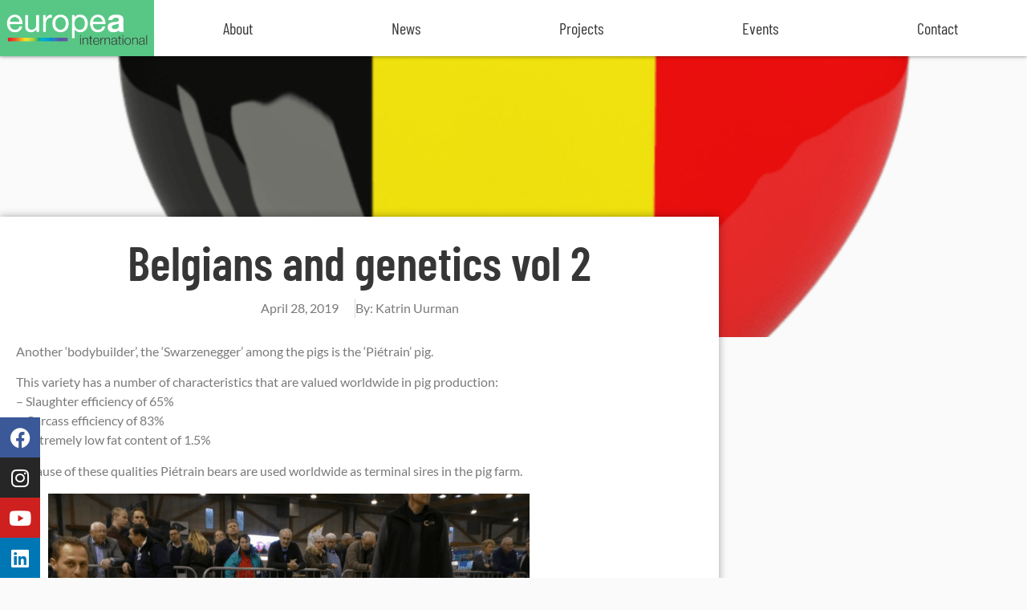

--- FILE ---
content_type: text/html; charset=UTF-8
request_url: https://europea.org/belgians-and-genetics-vol-2/
body_size: 13693
content:
<!doctype html>
<html lang="en-US">
<head>
	<meta charset="UTF-8">
	<meta name="viewport" content="width=device-width, initial-scale=1">
	<link rel="profile" href="https://gmpg.org/xfn/11">
	<link rel="dns-prefetch" href="//cdn.hu-manity.co" />
		<!-- Cookie Compliance -->
		<script type="text/javascript">var huOptions = {"appID":"europeaorg-2667721","currentLanguage":"en","blocking":false,"globalCookie":false,"isAdmin":false,"privacyConsent":true,"forms":[]};</script>
		<script type="text/javascript" src="https://cdn.hu-manity.co/hu-banner.min.js"></script><title>Belgians and genetics vol 2 &#8211; EUROPEA</title>
<meta name='robots' content='max-image-preview:large, max-snippet:-1, max-video-preview:-1' />
<link rel="canonical" href="https://europea.org/belgians-and-genetics-vol-2/">
<meta name="description" content="Another &#039;bodybuilder&#039;, the &#039;Swarzenegger&#039; among the pigs is the &#039;Piétrain&#039; pig. This variety has a number of characteristics that are valued worldwide in pig pr">
<meta property="og:title" content="Belgians and genetics vol 2 &#8211; EUROPEA">
<meta property="og:type" content="article">
<meta property="og:image" content="https://europea.org/wp-content/uploads/2018/11/belgium_heart_icon_640.png">
<meta property="og:image:width" content="640">
<meta property="og:image:height" content="480">
<meta property="og:image:alt" content="belgium_heart_icon_640">
<meta property="og:description" content="Another &#039;bodybuilder&#039;, the &#039;Swarzenegger&#039; among the pigs is the &#039;Piétrain&#039; pig. This variety has a number of characteristics that are valued worldwide in pig pr">
<meta property="og:url" content="https://europea.org/belgians-and-genetics-vol-2/">
<meta property="og:locale" content="en_US">
<meta property="og:site_name" content="EUROPEA">
<meta property="article:published_time" content="2019-04-28T15:59:26+02:00">
<meta property="article:modified_time" content="2019-04-29T10:41:14+02:00">
<meta property="og:updated_time" content="2019-04-29T10:41:14+02:00">
<meta property="article:section" content="Month of a Member State">
<meta property="article:tag" content="Belgium">
<meta name="twitter:card" content="summary_large_image">
<meta name="twitter:image" content="https://europea.org/wp-content/uploads/2018/11/belgium_heart_icon_640.png">
<link rel='dns-prefetch' href='//www.googletagmanager.com' />
<link rel="alternate" type="application/rss+xml" title="EUROPEA &raquo; Feed" href="https://europea.org/feed/" />
<link rel="alternate" type="application/rss+xml" title="EUROPEA &raquo; Comments Feed" href="https://europea.org/comments/feed/" />
<link rel="alternate" type="text/calendar" title="EUROPEA &raquo; iCal Feed" href="https://europea.org/eventscalendar/?ical=1" />
<link rel="alternate" type="application/rss+xml" title="EUROPEA &raquo; Belgians and genetics vol 2 Comments Feed" href="https://europea.org/belgians-and-genetics-vol-2/feed/" />
<link rel="alternate" title="oEmbed (JSON)" type="application/json+oembed" href="https://europea.org/wp-json/oembed/1.0/embed?url=https%3A%2F%2Feuropea.org%2Fbelgians-and-genetics-vol-2%2F" />
<link rel="alternate" title="oEmbed (XML)" type="text/xml+oembed" href="https://europea.org/wp-json/oembed/1.0/embed?url=https%3A%2F%2Feuropea.org%2Fbelgians-and-genetics-vol-2%2F&#038;format=xml" />
<style id='wp-img-auto-sizes-contain-inline-css'>
img:is([sizes=auto i],[sizes^="auto," i]){contain-intrinsic-size:3000px 1500px}
/*# sourceURL=wp-img-auto-sizes-contain-inline-css */
</style>
<style id='wp-emoji-styles-inline-css'>

	img.wp-smiley, img.emoji {
		display: inline !important;
		border: none !important;
		box-shadow: none !important;
		height: 1em !important;
		width: 1em !important;
		margin: 0 0.07em !important;
		vertical-align: -0.1em !important;
		background: none !important;
		padding: 0 !important;
	}
/*# sourceURL=wp-emoji-styles-inline-css */
</style>
<link rel='stylesheet' id='wp-block-library-css' href='https://europea.org/wp-includes/css/dist/block-library/style.min.css?ver=6.9' media='all' />
<style id='classic-theme-styles-inline-css'>
/*! This file is auto-generated */
.wp-block-button__link{color:#fff;background-color:#32373c;border-radius:9999px;box-shadow:none;text-decoration:none;padding:calc(.667em + 2px) calc(1.333em + 2px);font-size:1.125em}.wp-block-file__button{background:#32373c;color:#fff;text-decoration:none}
/*# sourceURL=/wp-includes/css/classic-themes.min.css */
</style>
<style id='filebird-block-filebird-gallery-style-inline-css'>
ul.filebird-block-filebird-gallery{margin:auto!important;padding:0!important;width:100%}ul.filebird-block-filebird-gallery.layout-grid{display:grid;grid-gap:20px;align-items:stretch;grid-template-columns:repeat(var(--columns),1fr);justify-items:stretch}ul.filebird-block-filebird-gallery.layout-grid li img{border:1px solid #ccc;box-shadow:2px 2px 6px 0 rgba(0,0,0,.3);height:100%;max-width:100%;-o-object-fit:cover;object-fit:cover;width:100%}ul.filebird-block-filebird-gallery.layout-masonry{-moz-column-count:var(--columns);-moz-column-gap:var(--space);column-gap:var(--space);-moz-column-width:var(--min-width);columns:var(--min-width) var(--columns);display:block;overflow:auto}ul.filebird-block-filebird-gallery.layout-masonry li{margin-bottom:var(--space)}ul.filebird-block-filebird-gallery li{list-style:none}ul.filebird-block-filebird-gallery li figure{height:100%;margin:0;padding:0;position:relative;width:100%}ul.filebird-block-filebird-gallery li figure figcaption{background:linear-gradient(0deg,rgba(0,0,0,.7),rgba(0,0,0,.3) 70%,transparent);bottom:0;box-sizing:border-box;color:#fff;font-size:.8em;margin:0;max-height:100%;overflow:auto;padding:3em .77em .7em;position:absolute;text-align:center;width:100%;z-index:2}ul.filebird-block-filebird-gallery li figure figcaption a{color:inherit}

/*# sourceURL=https://europea.org/wp-content/plugins/filebird/blocks/filebird-gallery/build/style-index.css */
</style>
<style id='global-styles-inline-css'>
:root{--wp--preset--aspect-ratio--square: 1;--wp--preset--aspect-ratio--4-3: 4/3;--wp--preset--aspect-ratio--3-4: 3/4;--wp--preset--aspect-ratio--3-2: 3/2;--wp--preset--aspect-ratio--2-3: 2/3;--wp--preset--aspect-ratio--16-9: 16/9;--wp--preset--aspect-ratio--9-16: 9/16;--wp--preset--color--black: #000000;--wp--preset--color--cyan-bluish-gray: #abb8c3;--wp--preset--color--white: #ffffff;--wp--preset--color--pale-pink: #f78da7;--wp--preset--color--vivid-red: #cf2e2e;--wp--preset--color--luminous-vivid-orange: #ff6900;--wp--preset--color--luminous-vivid-amber: #fcb900;--wp--preset--color--light-green-cyan: #7bdcb5;--wp--preset--color--vivid-green-cyan: #00d084;--wp--preset--color--pale-cyan-blue: #8ed1fc;--wp--preset--color--vivid-cyan-blue: #0693e3;--wp--preset--color--vivid-purple: #9b51e0;--wp--preset--gradient--vivid-cyan-blue-to-vivid-purple: linear-gradient(135deg,rgb(6,147,227) 0%,rgb(155,81,224) 100%);--wp--preset--gradient--light-green-cyan-to-vivid-green-cyan: linear-gradient(135deg,rgb(122,220,180) 0%,rgb(0,208,130) 100%);--wp--preset--gradient--luminous-vivid-amber-to-luminous-vivid-orange: linear-gradient(135deg,rgb(252,185,0) 0%,rgb(255,105,0) 100%);--wp--preset--gradient--luminous-vivid-orange-to-vivid-red: linear-gradient(135deg,rgb(255,105,0) 0%,rgb(207,46,46) 100%);--wp--preset--gradient--very-light-gray-to-cyan-bluish-gray: linear-gradient(135deg,rgb(238,238,238) 0%,rgb(169,184,195) 100%);--wp--preset--gradient--cool-to-warm-spectrum: linear-gradient(135deg,rgb(74,234,220) 0%,rgb(151,120,209) 20%,rgb(207,42,186) 40%,rgb(238,44,130) 60%,rgb(251,105,98) 80%,rgb(254,248,76) 100%);--wp--preset--gradient--blush-light-purple: linear-gradient(135deg,rgb(255,206,236) 0%,rgb(152,150,240) 100%);--wp--preset--gradient--blush-bordeaux: linear-gradient(135deg,rgb(254,205,165) 0%,rgb(254,45,45) 50%,rgb(107,0,62) 100%);--wp--preset--gradient--luminous-dusk: linear-gradient(135deg,rgb(255,203,112) 0%,rgb(199,81,192) 50%,rgb(65,88,208) 100%);--wp--preset--gradient--pale-ocean: linear-gradient(135deg,rgb(255,245,203) 0%,rgb(182,227,212) 50%,rgb(51,167,181) 100%);--wp--preset--gradient--electric-grass: linear-gradient(135deg,rgb(202,248,128) 0%,rgb(113,206,126) 100%);--wp--preset--gradient--midnight: linear-gradient(135deg,rgb(2,3,129) 0%,rgb(40,116,252) 100%);--wp--preset--font-size--small: 13px;--wp--preset--font-size--medium: 20px;--wp--preset--font-size--large: 36px;--wp--preset--font-size--x-large: 42px;--wp--preset--spacing--20: 0.44rem;--wp--preset--spacing--30: 0.67rem;--wp--preset--spacing--40: 1rem;--wp--preset--spacing--50: 1.5rem;--wp--preset--spacing--60: 2.25rem;--wp--preset--spacing--70: 3.38rem;--wp--preset--spacing--80: 5.06rem;--wp--preset--shadow--natural: 6px 6px 9px rgba(0, 0, 0, 0.2);--wp--preset--shadow--deep: 12px 12px 50px rgba(0, 0, 0, 0.4);--wp--preset--shadow--sharp: 6px 6px 0px rgba(0, 0, 0, 0.2);--wp--preset--shadow--outlined: 6px 6px 0px -3px rgb(255, 255, 255), 6px 6px rgb(0, 0, 0);--wp--preset--shadow--crisp: 6px 6px 0px rgb(0, 0, 0);}:where(.is-layout-flex){gap: 0.5em;}:where(.is-layout-grid){gap: 0.5em;}body .is-layout-flex{display: flex;}.is-layout-flex{flex-wrap: wrap;align-items: center;}.is-layout-flex > :is(*, div){margin: 0;}body .is-layout-grid{display: grid;}.is-layout-grid > :is(*, div){margin: 0;}:where(.wp-block-columns.is-layout-flex){gap: 2em;}:where(.wp-block-columns.is-layout-grid){gap: 2em;}:where(.wp-block-post-template.is-layout-flex){gap: 1.25em;}:where(.wp-block-post-template.is-layout-grid){gap: 1.25em;}.has-black-color{color: var(--wp--preset--color--black) !important;}.has-cyan-bluish-gray-color{color: var(--wp--preset--color--cyan-bluish-gray) !important;}.has-white-color{color: var(--wp--preset--color--white) !important;}.has-pale-pink-color{color: var(--wp--preset--color--pale-pink) !important;}.has-vivid-red-color{color: var(--wp--preset--color--vivid-red) !important;}.has-luminous-vivid-orange-color{color: var(--wp--preset--color--luminous-vivid-orange) !important;}.has-luminous-vivid-amber-color{color: var(--wp--preset--color--luminous-vivid-amber) !important;}.has-light-green-cyan-color{color: var(--wp--preset--color--light-green-cyan) !important;}.has-vivid-green-cyan-color{color: var(--wp--preset--color--vivid-green-cyan) !important;}.has-pale-cyan-blue-color{color: var(--wp--preset--color--pale-cyan-blue) !important;}.has-vivid-cyan-blue-color{color: var(--wp--preset--color--vivid-cyan-blue) !important;}.has-vivid-purple-color{color: var(--wp--preset--color--vivid-purple) !important;}.has-black-background-color{background-color: var(--wp--preset--color--black) !important;}.has-cyan-bluish-gray-background-color{background-color: var(--wp--preset--color--cyan-bluish-gray) !important;}.has-white-background-color{background-color: var(--wp--preset--color--white) !important;}.has-pale-pink-background-color{background-color: var(--wp--preset--color--pale-pink) !important;}.has-vivid-red-background-color{background-color: var(--wp--preset--color--vivid-red) !important;}.has-luminous-vivid-orange-background-color{background-color: var(--wp--preset--color--luminous-vivid-orange) !important;}.has-luminous-vivid-amber-background-color{background-color: var(--wp--preset--color--luminous-vivid-amber) !important;}.has-light-green-cyan-background-color{background-color: var(--wp--preset--color--light-green-cyan) !important;}.has-vivid-green-cyan-background-color{background-color: var(--wp--preset--color--vivid-green-cyan) !important;}.has-pale-cyan-blue-background-color{background-color: var(--wp--preset--color--pale-cyan-blue) !important;}.has-vivid-cyan-blue-background-color{background-color: var(--wp--preset--color--vivid-cyan-blue) !important;}.has-vivid-purple-background-color{background-color: var(--wp--preset--color--vivid-purple) !important;}.has-black-border-color{border-color: var(--wp--preset--color--black) !important;}.has-cyan-bluish-gray-border-color{border-color: var(--wp--preset--color--cyan-bluish-gray) !important;}.has-white-border-color{border-color: var(--wp--preset--color--white) !important;}.has-pale-pink-border-color{border-color: var(--wp--preset--color--pale-pink) !important;}.has-vivid-red-border-color{border-color: var(--wp--preset--color--vivid-red) !important;}.has-luminous-vivid-orange-border-color{border-color: var(--wp--preset--color--luminous-vivid-orange) !important;}.has-luminous-vivid-amber-border-color{border-color: var(--wp--preset--color--luminous-vivid-amber) !important;}.has-light-green-cyan-border-color{border-color: var(--wp--preset--color--light-green-cyan) !important;}.has-vivid-green-cyan-border-color{border-color: var(--wp--preset--color--vivid-green-cyan) !important;}.has-pale-cyan-blue-border-color{border-color: var(--wp--preset--color--pale-cyan-blue) !important;}.has-vivid-cyan-blue-border-color{border-color: var(--wp--preset--color--vivid-cyan-blue) !important;}.has-vivid-purple-border-color{border-color: var(--wp--preset--color--vivid-purple) !important;}.has-vivid-cyan-blue-to-vivid-purple-gradient-background{background: var(--wp--preset--gradient--vivid-cyan-blue-to-vivid-purple) !important;}.has-light-green-cyan-to-vivid-green-cyan-gradient-background{background: var(--wp--preset--gradient--light-green-cyan-to-vivid-green-cyan) !important;}.has-luminous-vivid-amber-to-luminous-vivid-orange-gradient-background{background: var(--wp--preset--gradient--luminous-vivid-amber-to-luminous-vivid-orange) !important;}.has-luminous-vivid-orange-to-vivid-red-gradient-background{background: var(--wp--preset--gradient--luminous-vivid-orange-to-vivid-red) !important;}.has-very-light-gray-to-cyan-bluish-gray-gradient-background{background: var(--wp--preset--gradient--very-light-gray-to-cyan-bluish-gray) !important;}.has-cool-to-warm-spectrum-gradient-background{background: var(--wp--preset--gradient--cool-to-warm-spectrum) !important;}.has-blush-light-purple-gradient-background{background: var(--wp--preset--gradient--blush-light-purple) !important;}.has-blush-bordeaux-gradient-background{background: var(--wp--preset--gradient--blush-bordeaux) !important;}.has-luminous-dusk-gradient-background{background: var(--wp--preset--gradient--luminous-dusk) !important;}.has-pale-ocean-gradient-background{background: var(--wp--preset--gradient--pale-ocean) !important;}.has-electric-grass-gradient-background{background: var(--wp--preset--gradient--electric-grass) !important;}.has-midnight-gradient-background{background: var(--wp--preset--gradient--midnight) !important;}.has-small-font-size{font-size: var(--wp--preset--font-size--small) !important;}.has-medium-font-size{font-size: var(--wp--preset--font-size--medium) !important;}.has-large-font-size{font-size: var(--wp--preset--font-size--large) !important;}.has-x-large-font-size{font-size: var(--wp--preset--font-size--x-large) !important;}
:where(.wp-block-post-template.is-layout-flex){gap: 1.25em;}:where(.wp-block-post-template.is-layout-grid){gap: 1.25em;}
:where(.wp-block-term-template.is-layout-flex){gap: 1.25em;}:where(.wp-block-term-template.is-layout-grid){gap: 1.25em;}
:where(.wp-block-columns.is-layout-flex){gap: 2em;}:where(.wp-block-columns.is-layout-grid){gap: 2em;}
:root :where(.wp-block-pullquote){font-size: 1.5em;line-height: 1.6;}
/*# sourceURL=global-styles-inline-css */
</style>
<link rel='stylesheet' id='tribe-events-v2-single-skeleton-css' href='https://europea.org/wp-content/plugins/the-events-calendar/build/css/tribe-events-single-skeleton.css?ver=6.15.14' media='all' />
<link rel='stylesheet' id='tribe-events-v2-single-skeleton-full-css' href='https://europea.org/wp-content/plugins/the-events-calendar/build/css/tribe-events-single-full.css?ver=6.15.14' media='all' />
<link rel='stylesheet' id='tec-events-elementor-widgets-base-styles-css' href='https://europea.org/wp-content/plugins/the-events-calendar/build/css/integrations/plugins/elementor/widgets/widget-base.css?ver=6.15.14' media='all' />
<link rel='stylesheet' id='hello-elementor-css' href='https://europea.org/wp-content/themes/hello-elementor/style.min.css?ver=3.0.1' media='all' />
<link rel='stylesheet' id='hello-elementor-theme-style-css' href='https://europea.org/wp-content/themes/hello-elementor/theme.min.css?ver=3.0.1' media='all' />
<link rel='stylesheet' id='hello-elementor-header-footer-css' href='https://europea.org/wp-content/themes/hello-elementor/header-footer.min.css?ver=3.0.1' media='all' />
<link rel='stylesheet' id='elementor-frontend-css' href='https://europea.org/wp-content/plugins/elementor/assets/css/frontend.min.css?ver=3.34.1' media='all' />
<style id='elementor-frontend-inline-css'>
.elementor-13278 .elementor-element.elementor-element-56d4f8a6:not(.elementor-motion-effects-element-type-background), .elementor-13278 .elementor-element.elementor-element-56d4f8a6 > .elementor-motion-effects-container > .elementor-motion-effects-layer{background-image:url("https://europea.org/wp-content/uploads/2022/03/cropped-logo-white-text.png");}
/*# sourceURL=elementor-frontend-inline-css */
</style>
<link rel='stylesheet' id='elementor-post-12513-css' href='https://europea.org/wp-content/uploads/elementor/css/post-12513.css?ver=1768465839' media='all' />
<link rel='stylesheet' id='widget-nav-menu-css' href='https://europea.org/wp-content/plugins/elementor-pro/assets/css/widget-nav-menu.min.css?ver=3.34.0' media='all' />
<link rel='stylesheet' id='e-sticky-css' href='https://europea.org/wp-content/plugins/elementor-pro/assets/css/modules/sticky.min.css?ver=3.34.0' media='all' />
<link rel='stylesheet' id='e-animation-bounceInLeft-css' href='https://europea.org/wp-content/plugins/elementor/assets/lib/animations/styles/bounceInLeft.min.css?ver=3.34.1' media='all' />
<link rel='stylesheet' id='widget-social-icons-css' href='https://europea.org/wp-content/plugins/elementor/assets/css/widget-social-icons.min.css?ver=3.34.1' media='all' />
<link rel='stylesheet' id='e-apple-webkit-css' href='https://europea.org/wp-content/plugins/elementor/assets/css/conditionals/apple-webkit.min.css?ver=3.34.1' media='all' />
<link rel='stylesheet' id='widget-heading-css' href='https://europea.org/wp-content/plugins/elementor/assets/css/widget-heading.min.css?ver=3.34.1' media='all' />
<link rel='stylesheet' id='widget-image-css' href='https://europea.org/wp-content/plugins/elementor/assets/css/widget-image.min.css?ver=3.34.1' media='all' />
<link rel='stylesheet' id='widget-search-form-css' href='https://europea.org/wp-content/plugins/elementor-pro/assets/css/widget-search-form.min.css?ver=3.34.0' media='all' />
<link rel='stylesheet' id='elementor-icons-shared-0-css' href='https://europea.org/wp-content/plugins/elementor/assets/lib/font-awesome/css/fontawesome.min.css?ver=5.15.3' media='all' />
<link rel='stylesheet' id='elementor-icons-fa-solid-css' href='https://europea.org/wp-content/plugins/elementor/assets/lib/font-awesome/css/solid.min.css?ver=5.15.3' media='all' />
<link rel='stylesheet' id='e-animation-fadeInRight-css' href='https://europea.org/wp-content/plugins/elementor/assets/lib/animations/styles/fadeInRight.min.css?ver=3.34.1' media='all' />
<link rel='stylesheet' id='e-popup-css' href='https://europea.org/wp-content/plugins/elementor-pro/assets/css/conditionals/popup.min.css?ver=3.34.0' media='all' />
<link rel='stylesheet' id='elementor-icons-css' href='https://europea.org/wp-content/plugins/elementor/assets/lib/eicons/css/elementor-icons.min.css?ver=5.45.0' media='all' />
<link rel='stylesheet' id='elementor-post-13278-css' href='https://europea.org/wp-content/uploads/elementor/css/post-13278.css?ver=1768465839' media='all' />
<link rel='stylesheet' id='elementor-post-12648-css' href='https://europea.org/wp-content/uploads/elementor/css/post-12648.css?ver=1768465839' media='all' />
<link rel='stylesheet' id='elementor-post-13807-css' href='https://europea.org/wp-content/uploads/elementor/css/post-13807.css?ver=1768465949' media='all' />
<link rel='stylesheet' id='elementor-post-12567-css' href='https://europea.org/wp-content/uploads/elementor/css/post-12567.css?ver=1768465839' media='all' />
<link rel='stylesheet' id='elementor-gf-local-lato-css' href='https://europea.org/wp-content/uploads/elementor/google-fonts/css/lato.css?ver=1742361957' media='all' />
<link rel='stylesheet' id='elementor-gf-local-barlowcondensed-css' href='https://europea.org/wp-content/uploads/elementor/google-fonts/css/barlowcondensed.css?ver=1742361987' media='all' />
<link rel='stylesheet' id='elementor-gf-local-roboto-css' href='https://europea.org/wp-content/uploads/elementor/google-fonts/css/roboto.css?ver=1742362033' media='all' />
<link rel='stylesheet' id='elementor-icons-fa-brands-css' href='https://europea.org/wp-content/plugins/elementor/assets/lib/font-awesome/css/brands.min.css?ver=5.15.3' media='all' />
<script src="https://europea.org/wp-content/plugins/elementor-pro/assets/js/page-transitions.min.js?ver=3.34.0" id="page-transitions-js"></script>
<script src="https://europea.org/wp-includes/js/jquery/jquery.min.js?ver=3.7.1" id="jquery-core-js"></script>
<script src="https://europea.org/wp-includes/js/jquery/jquery-migrate.min.js?ver=3.4.1" id="jquery-migrate-js"></script>

<!-- Google tag (gtag.js) snippet added by Site Kit -->
<!-- Google Analytics snippet added by Site Kit -->
<script src="https://www.googletagmanager.com/gtag/js?id=GT-M63D38R" id="google_gtagjs-js" async></script>
<script id="google_gtagjs-js-after">
window.dataLayer = window.dataLayer || [];function gtag(){dataLayer.push(arguments);}
gtag("set","linker",{"domains":["europea.org"]});
gtag("js", new Date());
gtag("set", "developer_id.dZTNiMT", true);
gtag("config", "GT-M63D38R");
//# sourceURL=google_gtagjs-js-after
</script>
<link rel="https://api.w.org/" href="https://europea.org/wp-json/" /><link rel="alternate" title="JSON" type="application/json" href="https://europea.org/wp-json/wp/v2/posts/7763" /><link rel="EditURI" type="application/rsd+xml" title="RSD" href="https://europea.org/xmlrpc.php?rsd" />
<meta name="generator" content="WordPress 6.9" />
<link rel='shortlink' href='https://europea.org/?p=7763' />
<meta name="generator" content="Site Kit by Google 1.170.0" /><meta name="tec-api-version" content="v1"><meta name="tec-api-origin" content="https://europea.org"><link rel="alternate" href="https://europea.org/wp-json/tribe/events/v1/" /><meta name="generator" content="Elementor 3.34.1; features: additional_custom_breakpoints; settings: css_print_method-external, google_font-enabled, font_display-auto">
			<style>
				.e-con.e-parent:nth-of-type(n+4):not(.e-lazyloaded):not(.e-no-lazyload),
				.e-con.e-parent:nth-of-type(n+4):not(.e-lazyloaded):not(.e-no-lazyload) * {
					background-image: none !important;
				}
				@media screen and (max-height: 1024px) {
					.e-con.e-parent:nth-of-type(n+3):not(.e-lazyloaded):not(.e-no-lazyload),
					.e-con.e-parent:nth-of-type(n+3):not(.e-lazyloaded):not(.e-no-lazyload) * {
						background-image: none !important;
					}
				}
				@media screen and (max-height: 640px) {
					.e-con.e-parent:nth-of-type(n+2):not(.e-lazyloaded):not(.e-no-lazyload),
					.e-con.e-parent:nth-of-type(n+2):not(.e-lazyloaded):not(.e-no-lazyload) * {
						background-image: none !important;
					}
				}
			</style>
			</head>
<body class="wp-singular post-template-default single single-post postid-7763 single-format-standard wp-custom-logo wp-theme-hello-elementor cookies-not-set tribe-no-js elementor-default elementor-kit-12513 elementor-page-13807">

		<e-page-transition preloader-type="animation" preloader-animation-type="bouncing-dots" class="e-page-transition--entering" exclude="^https\:\/\/europea\.org\/wp\-admin\/">
					</e-page-transition>
		
<a class="skip-link screen-reader-text" href="#content">Skip to content</a>

		<header data-elementor-type="header" data-elementor-id="13278" class="elementor elementor-13278 elementor-location-header" data-elementor-post-type="elementor_library">
			<header class="elementor-element elementor-element-62e27109 e-con-full e-flex e-con e-parent" data-id="62e27109" data-element_type="container" data-settings="{&quot;background_background&quot;:&quot;classic&quot;,&quot;sticky_on&quot;:[&quot;desktop&quot;,&quot;tablet&quot;],&quot;sticky&quot;:&quot;top&quot;,&quot;sticky_offset&quot;:0,&quot;sticky_effects_offset&quot;:0,&quot;sticky_anchor_link_offset&quot;:0}">
		<a class="elementor-element elementor-element-56d4f8a6 e-con-full e-flex e-con e-child" data-id="56d4f8a6" data-element_type="container" data-settings="{&quot;background_background&quot;:&quot;classic&quot;}" href="https://europea.org">
				</a>
		<div class="elementor-element elementor-element-7ef32670 e-con-full e-flex e-con e-child" data-id="7ef32670" data-element_type="container">
				<div class="elementor-element elementor-element-2dbc2d15 elementor-nav-menu--stretch elementor-widget__width-inherit elementor-nav-menu__text-align-center elementor-nav-menu__align-justify elementor-hidden-tablet elementor-hidden-mobile elementor-nav-menu--dropdown-tablet elementor-nav-menu--toggle elementor-nav-menu--burger elementor-widget elementor-widget-nav-menu" data-id="2dbc2d15" data-element_type="widget" data-settings="{&quot;full_width&quot;:&quot;stretch&quot;,&quot;layout&quot;:&quot;horizontal&quot;,&quot;submenu_icon&quot;:{&quot;value&quot;:&quot;&lt;i class=\&quot;fas fa-caret-down\&quot; aria-hidden=\&quot;true\&quot;&gt;&lt;\/i&gt;&quot;,&quot;library&quot;:&quot;fa-solid&quot;},&quot;toggle&quot;:&quot;burger&quot;}" data-widget_type="nav-menu.default">
				<div class="elementor-widget-container">
								<nav aria-label="Menu" class="elementor-nav-menu--main elementor-nav-menu__container elementor-nav-menu--layout-horizontal e--pointer-background e--animation-fade">
				<ul id="menu-1-2dbc2d15" class="elementor-nav-menu"><li class="menu-item menu-item-type-post_type menu-item-object-page menu-item-13934"><a href="https://europea.org/about/" class="elementor-item">About</a></li>
<li class="menu-item menu-item-type-post_type menu-item-object-page current_page_parent menu-item-13947"><a href="https://europea.org/news/" class="elementor-item">News</a></li>
<li class="menu-item menu-item-type-post_type menu-item-object-page menu-item-13936"><a href="https://europea.org/projects/" class="elementor-item">Projects</a></li>
<li class="menu-item menu-item-type-post_type menu-item-object-page menu-item-13937"><a href="https://europea.org/events/" class="elementor-item">Events</a></li>
<li class="menu-item menu-item-type-post_type menu-item-object-page menu-item-13950"><a href="https://europea.org/contact/" class="elementor-item">Contact</a></li>
</ul>			</nav>
					<div class="elementor-menu-toggle" role="button" tabindex="0" aria-label="Menu Toggle" aria-expanded="false">
			<i aria-hidden="true" role="presentation" class="elementor-menu-toggle__icon--open eicon-menu-bar"></i><i aria-hidden="true" role="presentation" class="elementor-menu-toggle__icon--close eicon-close"></i>		</div>
					<nav class="elementor-nav-menu--dropdown elementor-nav-menu__container" aria-hidden="true">
				<ul id="menu-2-2dbc2d15" class="elementor-nav-menu"><li class="menu-item menu-item-type-post_type menu-item-object-page menu-item-13934"><a href="https://europea.org/about/" class="elementor-item" tabindex="-1">About</a></li>
<li class="menu-item menu-item-type-post_type menu-item-object-page current_page_parent menu-item-13947"><a href="https://europea.org/news/" class="elementor-item" tabindex="-1">News</a></li>
<li class="menu-item menu-item-type-post_type menu-item-object-page menu-item-13936"><a href="https://europea.org/projects/" class="elementor-item" tabindex="-1">Projects</a></li>
<li class="menu-item menu-item-type-post_type menu-item-object-page menu-item-13937"><a href="https://europea.org/events/" class="elementor-item" tabindex="-1">Events</a></li>
<li class="menu-item menu-item-type-post_type menu-item-object-page menu-item-13950"><a href="https://europea.org/contact/" class="elementor-item" tabindex="-1">Contact</a></li>
</ul>			</nav>
						</div>
				</div>
				<div class="elementor-element elementor-element-e13f0d9 elementor-align-right elementor-hidden-desktop elementor-widget elementor-widget-button" data-id="e13f0d9" data-element_type="widget" data-widget_type="button.default">
				<div class="elementor-widget-container">
									<div class="elementor-button-wrapper">
					<a class="elementor-button elementor-button-link elementor-size-xs" href="#elementor-action%3Aaction%3Dpopup%3Aopen%26settings%3DeyJpZCI6IjEyNTY3IiwidG9nZ2xlIjpmYWxzZX0%3D">
						<span class="elementor-button-content-wrapper">
						<span class="elementor-button-icon">
				<i aria-hidden="true" class="fas fa-bars"></i>			</span>
								</span>
					</a>
				</div>
								</div>
				</div>
				</div>
				</header>
				</header>
				<div data-elementor-type="single-post" data-elementor-id="13807" class="elementor elementor-13807 elementor-location-single post-7763 post type-post status-publish format-standard has-post-thumbnail hentry category-month-of-a-member-state tag-belgium" data-elementor-post-type="elementor_library">
			<div class="elementor-element elementor-element-c889a39 e-con-full e-flex e-con e-parent" data-id="c889a39" data-element_type="container">
				<div class="elementor-element elementor-element-984a1b1 elementor-hidden-mobile elementor-widget elementor-widget-image" data-id="984a1b1" data-element_type="widget" data-widget_type="image.default">
				<div class="elementor-widget-container">
															<img width="640" height="480" src="https://europea.org/wp-content/uploads/2018/11/belgium_heart_icon_640.png" class="attachment-full size-full wp-image-7562" alt="Belgium heart icon" srcset="https://europea.org/wp-content/uploads/2018/11/belgium_heart_icon_640.png 640w, https://europea.org/wp-content/uploads/2018/11/belgium_heart_icon_640-400x300.png 400w, https://europea.org/wp-content/uploads/2018/11/belgium_heart_icon_640-600x450.png 600w" sizes="(max-width: 640px) 100vw, 640px" />															</div>
				</div>
		<div class="elementor-element elementor-element-e7433b4 e-con-full e-flex e-con e-child" data-id="e7433b4" data-element_type="container" data-settings="{&quot;background_background&quot;:&quot;classic&quot;}">
				<div class="elementor-element elementor-element-270313f elementor-widget elementor-widget-theme-post-title elementor-page-title elementor-widget-heading" data-id="270313f" data-element_type="widget" data-widget_type="theme-post-title.default">
				<div class="elementor-widget-container">
					<h1 class="elementor-heading-title elementor-size-default">Belgians and genetics vol 2</h1>				</div>
				</div>
		<div class="elementor-element elementor-element-5e6a5ed e-flex e-con-boxed e-con e-child" data-id="5e6a5ed" data-element_type="container">
					<div class="e-con-inner">
				<div class="elementor-element elementor-element-1eca622 elementor-widget elementor-widget-text-editor" data-id="1eca622" data-element_type="widget" data-widget_type="text-editor.default">
				<div class="elementor-widget-container">
									April 28, 2019								</div>
				</div>
				<div class="elementor-element elementor-element-ee6be6d elementor-widget elementor-widget-text-editor" data-id="ee6be6d" data-element_type="widget" data-widget_type="text-editor.default">
				<div class="elementor-widget-container">
									By:  Katrin Uurman								</div>
				</div>
					</div>
				</div>
				<div class="elementor-element elementor-element-71ef36a elementor-widget elementor-widget-theme-post-content" data-id="71ef36a" data-element_type="widget" data-widget_type="theme-post-content.default">
				<div class="elementor-widget-container">
					<p>Another &#8216;bodybuilder&#8217;, the &#8216;Swarzenegger&#8217; among the pigs is the &#8216;Piétrain&#8217; pig.</p>
<p>This variety has a number of characteristics that are valued worldwide in pig production:<br />
&#8211; Slaughter efficiency of 65%<br />
&#8211; Carcass efficiency of 83%<br />
&#8211; Extremely low fat content of 1.5%</p>
<p>Because of these qualities Piétrain bears are used worldwide as terminal sires in the pig farm.</p>
<figure id="attachment_7764" aria-describedby="caption-attachment-7764" style="width: 600px" class="wp-caption alignnone"><img fetchpriority="high" fetchpriority="high" decoding="async" class="wp-image-7764 size-large" src="https://europea.org/wp-content/uploads/2019/04/Picture2-1-600x450.png" alt="Vlaamse Piétrain Fokkerij VZW" width="600" height="450" srcset="https://europea.org/wp-content/uploads/2019/04/Picture2-1-600x450.png 600w, https://europea.org/wp-content/uploads/2019/04/Picture2-1-400x300.png 400w, https://europea.org/wp-content/uploads/2019/04/Picture2-1-768x577.png 768w, https://europea.org/wp-content/uploads/2019/04/Picture2-1.png 943w" sizes="(max-width: 600px) 100vw, 600px" /><figcaption id="caption-attachment-7764" class="wp-caption-text">Vlaamse Piétrain Fokkerij VZW</figcaption></figure>
				</div>
				</div>
				</div>
				</div>
				</div>
				<footer data-elementor-type="footer" data-elementor-id="12648" class="elementor elementor-12648 elementor-location-footer" data-elementor-post-type="elementor_library">
			<div class="elementor-element elementor-element-17f3e49 e-con-full elementor-hidden-mobile e-flex e-con e-parent" data-id="17f3e49" data-element_type="container">
				<div class="elementor-element elementor-element-15b672f elementor-shape-square elementor-grid-1 e-grid-align-center elementor-invisible elementor-widget elementor-widget-social-icons" data-id="15b672f" data-element_type="widget" data-settings="{&quot;sticky&quot;:&quot;bottom&quot;,&quot;_animation&quot;:&quot;bounceInLeft&quot;,&quot;sticky_on&quot;:[&quot;desktop&quot;,&quot;tablet&quot;,&quot;mobile&quot;],&quot;sticky_offset&quot;:0,&quot;sticky_effects_offset&quot;:0,&quot;sticky_anchor_link_offset&quot;:0}" data-widget_type="social-icons.default">
				<div class="elementor-widget-container">
							<div class="elementor-social-icons-wrapper elementor-grid" role="list">
							<span class="elementor-grid-item" role="listitem">
					<a class="elementor-icon elementor-social-icon elementor-social-icon-facebook elementor-repeater-item-96788f0" href="https://www.facebook.com/EUROPEA-International-419162528179180/" target="_blank">
						<span class="elementor-screen-only">Facebook</span>
						<i aria-hidden="true" class="fab fa-facebook"></i>					</a>
				</span>
							<span class="elementor-grid-item" role="listitem">
					<a class="elementor-icon elementor-social-icon elementor-social-icon-instagram elementor-repeater-item-6b56b08" href="https://www.instagram.com/europea.international/" target="_blank">
						<span class="elementor-screen-only">Instagram</span>
						<i aria-hidden="true" class="fab fa-instagram"></i>					</a>
				</span>
							<span class="elementor-grid-item" role="listitem">
					<a class="elementor-icon elementor-social-icon elementor-social-icon-youtube elementor-repeater-item-8166c2d" href="https://www.youtube.com/channel/UCpaopvSL0RgdC7GCD6sJSSg" target="_blank">
						<span class="elementor-screen-only">Youtube</span>
						<i aria-hidden="true" class="fab fa-youtube"></i>					</a>
				</span>
							<span class="elementor-grid-item" role="listitem">
					<a class="elementor-icon elementor-social-icon elementor-social-icon-linkedin elementor-repeater-item-7b2f869" href="https://www.linkedin.com/company/europeainternational/" target="_blank">
						<span class="elementor-screen-only">Linkedin</span>
						<i aria-hidden="true" class="fab fa-linkedin"></i>					</a>
				</span>
					</div>
						</div>
				</div>
				</div>
				<footer class="elementor-section elementor-top-section elementor-element elementor-element-32a17d7f elementor-section-boxed elementor-section-height-default elementor-section-height-default" data-id="32a17d7f" data-element_type="section" data-settings="{&quot;background_background&quot;:&quot;classic&quot;}">
						<div class="elementor-container elementor-column-gap-default">
					<div class="elementor-column elementor-col-33 elementor-top-column elementor-element elementor-element-5aa69c1d" data-id="5aa69c1d" data-element_type="column">
			<div class="elementor-widget-wrap elementor-element-populated">
						<div class="elementor-element elementor-element-31a1ebf3 elementor-widget elementor-widget-heading" data-id="31a1ebf3" data-element_type="widget" data-widget_type="heading.default">
				<div class="elementor-widget-container">
					<h4 class="elementor-heading-title elementor-size-default">Social</h4>				</div>
				</div>
				<div class="elementor-element elementor-element-65a51f4 elementor-nav-menu__text-align-aside elementor-widget elementor-widget-nav-menu" data-id="65a51f4" data-element_type="widget" data-settings="{&quot;layout&quot;:&quot;dropdown&quot;,&quot;submenu_icon&quot;:{&quot;value&quot;:&quot;&lt;i class=\&quot;fas fa-caret-down\&quot; aria-hidden=\&quot;true\&quot;&gt;&lt;\/i&gt;&quot;,&quot;library&quot;:&quot;fa-solid&quot;}}" data-widget_type="nav-menu.default">
				<div class="elementor-widget-container">
								<nav class="elementor-nav-menu--dropdown elementor-nav-menu__container" aria-hidden="true">
				<ul id="menu-2-65a51f4" class="elementor-nav-menu"><li class="menu-item menu-item-type-custom menu-item-object-custom menu-item-4986"><a href="https://www.facebook.com/EUROPEA-International-419162528179180/" class="elementor-item" tabindex="-1">Facebook</a></li>
<li class="menu-item menu-item-type-custom menu-item-object-custom menu-item-4987"><a href="https://www.youtube.com/channel/UCpaopvSL0RgdC7GCD6sJSSg" class="elementor-item" tabindex="-1">YouTube</a></li>
<li class="menu-item menu-item-type-custom menu-item-object-custom menu-item-4988"><a href="https://www.instagram.com/europea.international/" class="elementor-item" tabindex="-1">Instagram</a></li>
</ul>			</nav>
						</div>
				</div>
					</div>
		</div>
				<div class="elementor-column elementor-col-33 elementor-top-column elementor-element elementor-element-57fdbe3d" data-id="57fdbe3d" data-element_type="column">
			<div class="elementor-widget-wrap elementor-element-populated">
						<div class="elementor-element elementor-element-625b12e0 elementor-widget elementor-widget-heading" data-id="625b12e0" data-element_type="widget" data-widget_type="heading.default">
				<div class="elementor-widget-container">
					<h4 class="elementor-heading-title elementor-size-default">Editors</h4>				</div>
				</div>
				<div class="elementor-element elementor-element-ef9aed7 elementor-nav-menu__text-align-aside elementor-widget elementor-widget-nav-menu" data-id="ef9aed7" data-element_type="widget" data-settings="{&quot;layout&quot;:&quot;dropdown&quot;,&quot;submenu_icon&quot;:{&quot;value&quot;:&quot;&lt;i class=\&quot;fas fa-caret-down\&quot; aria-hidden=\&quot;true\&quot;&gt;&lt;\/i&gt;&quot;,&quot;library&quot;:&quot;fa-solid&quot;}}" data-widget_type="nav-menu.default">
				<div class="elementor-widget-container">
								<nav class="elementor-nav-menu--dropdown elementor-nav-menu__container" aria-hidden="true">
				<ul id="menu-2-ef9aed7" class="elementor-nav-menu"><li class="menu-item menu-item-type-custom menu-item-object-custom menu-item-4990"><a href="http://europea.org/wp-admin" class="elementor-item" tabindex="-1">Admin login</a></li>
</ul>			</nav>
						</div>
				</div>
					</div>
		</div>
				<div class="elementor-column elementor-col-33 elementor-top-column elementor-element elementor-element-76a7e3c2" data-id="76a7e3c2" data-element_type="column">
			<div class="elementor-widget-wrap elementor-element-populated">
						<div class="elementor-element elementor-element-afaabb9 elementor-widget elementor-widget-text-editor" data-id="afaabb9" data-element_type="widget" data-widget_type="text-editor.default">
				<div class="elementor-widget-container">
									<p>Copyright © EUROPEA International 2022</p>								</div>
				</div>
					</div>
		</div>
					</div>
		</footer>
				</footer>
		
<script type="speculationrules">
{"prefetch":[{"source":"document","where":{"and":[{"href_matches":"/*"},{"not":{"href_matches":["/wp-*.php","/wp-admin/*","/wp-content/uploads/*","/wp-content/*","/wp-content/plugins/*","/wp-content/themes/hello-elementor/*","/*\\?(.+)"]}},{"not":{"selector_matches":"a[rel~=\"nofollow\"]"}},{"not":{"selector_matches":".no-prefetch, .no-prefetch a"}}]},"eagerness":"conservative"}]}
</script>
		<script>
		( function ( body ) {
			'use strict';
			body.className = body.className.replace( /\btribe-no-js\b/, 'tribe-js' );
		} )( document.body );
		</script>
				<div data-elementor-type="popup" data-elementor-id="12567" class="elementor elementor-12567 elementor-location-popup" data-elementor-settings="{&quot;entrance_animation&quot;:&quot;fadeInRight&quot;,&quot;exit_animation&quot;:&quot;fadeInRight&quot;,&quot;entrance_animation_duration&quot;:{&quot;unit&quot;:&quot;px&quot;,&quot;size&quot;:0.5,&quot;sizes&quot;:[]},&quot;prevent_scroll&quot;:&quot;yes&quot;,&quot;a11y_navigation&quot;:&quot;yes&quot;,&quot;triggers&quot;:[],&quot;timing&quot;:[]}" data-elementor-post-type="elementor_library">
					<section class="elementor-section elementor-top-section elementor-element elementor-element-67077647 elementor-section-boxed elementor-section-height-default elementor-section-height-default" data-id="67077647" data-element_type="section">
						<div class="elementor-container elementor-column-gap-no">
					<div class="elementor-column elementor-col-100 elementor-top-column elementor-element elementor-element-56f247c5" data-id="56f247c5" data-element_type="column">
			<div class="elementor-widget-wrap elementor-element-populated">
						<div class="elementor-element elementor-element-515df4a3 elementor-nav-menu__text-align-aside elementor-widget elementor-widget-nav-menu" data-id="515df4a3" data-element_type="widget" data-settings="{&quot;layout&quot;:&quot;dropdown&quot;,&quot;submenu_icon&quot;:{&quot;value&quot;:&quot;&lt;i class=\&quot;fas fa-chevron-down\&quot; aria-hidden=\&quot;true\&quot;&gt;&lt;\/i&gt;&quot;,&quot;library&quot;:&quot;fa-solid&quot;}}" data-widget_type="nav-menu.default">
				<div class="elementor-widget-container">
								<nav class="elementor-nav-menu--dropdown elementor-nav-menu__container" aria-hidden="true">
				<ul id="menu-2-515df4a3" class="elementor-nav-menu"><li class="menu-item menu-item-type-post_type menu-item-object-page menu-item-13934"><a href="https://europea.org/about/" class="elementor-item" tabindex="-1">About</a></li>
<li class="menu-item menu-item-type-post_type menu-item-object-page current_page_parent menu-item-13947"><a href="https://europea.org/news/" class="elementor-item" tabindex="-1">News</a></li>
<li class="menu-item menu-item-type-post_type menu-item-object-page menu-item-13936"><a href="https://europea.org/projects/" class="elementor-item" tabindex="-1">Projects</a></li>
<li class="menu-item menu-item-type-post_type menu-item-object-page menu-item-13937"><a href="https://europea.org/events/" class="elementor-item" tabindex="-1">Events</a></li>
<li class="menu-item menu-item-type-post_type menu-item-object-page menu-item-13950"><a href="https://europea.org/contact/" class="elementor-item" tabindex="-1">Contact</a></li>
</ul>			</nav>
						</div>
				</div>
				<div class="elementor-element elementor-element-19a1a105 elementor-search-form--skin-minimal elementor-widget elementor-widget-search-form" data-id="19a1a105" data-element_type="widget" data-settings="{&quot;skin&quot;:&quot;minimal&quot;}" data-widget_type="search-form.default">
				<div class="elementor-widget-container">
							<search role="search">
			<form class="elementor-search-form" action="https://europea.org" method="get">
												<div class="elementor-search-form__container">
					<label class="elementor-screen-only" for="elementor-search-form-19a1a105">Search</label>

											<div class="elementor-search-form__icon">
							<i aria-hidden="true" class="fas fa-search"></i>							<span class="elementor-screen-only">Search</span>
						</div>
					
					<input id="elementor-search-form-19a1a105" placeholder="Search..." class="elementor-search-form__input" type="search" name="s" value="">
					
					
									</div>
			</form>
		</search>
						</div>
				</div>
					</div>
		</div>
					</div>
		</section>
				<section class="elementor-section elementor-top-section elementor-element elementor-element-599aa39d elementor-section-boxed elementor-section-height-default elementor-section-height-default" data-id="599aa39d" data-element_type="section">
						<div class="elementor-container elementor-column-gap-default">
					<div class="elementor-column elementor-col-100 elementor-top-column elementor-element elementor-element-15d3ef3d" data-id="15d3ef3d" data-element_type="column">
			<div class="elementor-widget-wrap elementor-element-populated">
						<div class="elementor-element elementor-element-df0a972 elementor-widget elementor-widget-image" data-id="df0a972" data-element_type="widget" data-widget_type="image.default">
				<div class="elementor-widget-container">
															<img width="600" height="191" src="https://europea.org/wp-content/uploads/2022/08/logo-600x191.png" class="attachment-large size-large wp-image-14548" alt="EUROPEA International Logo" srcset="https://europea.org/wp-content/uploads/2022/08/logo-600x191.png 600w, https://europea.org/wp-content/uploads/2022/08/logo-768x245.png 768w, https://europea.org/wp-content/uploads/2022/08/logo.png 800w" sizes="(max-width: 600px) 100vw, 600px" />															</div>
				</div>
					</div>
		</div>
					</div>
		</section>
				<section class="elementor-section elementor-top-section elementor-element elementor-element-821f9ee elementor-section-boxed elementor-section-height-default elementor-section-height-default" data-id="821f9ee" data-element_type="section">
						<div class="elementor-container elementor-column-gap-default">
					<div class="elementor-column elementor-col-100 elementor-top-column elementor-element elementor-element-5ac694ab" data-id="5ac694ab" data-element_type="column">
			<div class="elementor-widget-wrap elementor-element-populated">
						<div class="elementor-element elementor-element-1963ae9f elementor-widget elementor-widget-text-editor" data-id="1963ae9f" data-element_type="widget" data-widget_type="text-editor.default">
				<div class="elementor-widget-container">
									<p>EUROPEA &#8211; Europe de l&#8217;Enseignement Agronomique AISBL</p><p>Centre Technique Horticole</p><p>Chemin de Sibérie 4</p><p>B-5030 Gembloux</p><p>Official Registration Number: 450983484</p>								</div>
				</div>
					</div>
		</div>
					</div>
		</section>
				</div>
		<script type="application/ld+json" id="slim-seo-schema">{"@context":"https://schema.org","@graph":[{"@type":"WebSite","@id":"https://europea.org/#website","url":"https://europea.org/","name":"EUROPEA","description":"Bringing Green Schools Together and Green Education Further","inLanguage":"en-US","potentialAction":{"@id":"https://europea.org/#searchaction"},"publisher":{"@id":"https://europea.org/#organization"}},{"@type":"SearchAction","@id":"https://europea.org/#searchaction","target":"https://europea.org/?s={search_term_string}","query-input":"required name=search_term_string"},{"@type":"BreadcrumbList","name":"Breadcrumbs","@id":"https://europea.org/belgians-and-genetics-vol-2/#breadcrumblist","itemListElement":[{"@type":"ListItem","position":1,"name":"Home","item":"https://europea.org/"},{"@type":"ListItem","position":2,"name":"News","item":"https://europea.org/news/"},{"@type":"ListItem","position":3,"name":"Month of a Member State","item":"https://europea.org/category/month-of-a-member-state/"},{"@type":"ListItem","position":4,"name":"Belgians and genetics vol 2"}]},{"@type":"WebPage","@id":"https://europea.org/belgians-and-genetics-vol-2/#webpage","url":"https://europea.org/belgians-and-genetics-vol-2/","inLanguage":"en-US","name":"Belgians and genetics vol 2 &#8211; EUROPEA","description":"Another 'bodybuilder', the 'Swarzenegger' among the pigs is the 'Piétrain' pig. This variety has a number of characteristics that are valued worldwide in pig pr","datePublished":"2019-04-28T15:59:26+02:00","dateModified":"2019-04-29T10:41:14+02:00","isPartOf":{"@id":"https://europea.org/#website"},"breadcrumb":{"@id":"https://europea.org/belgians-and-genetics-vol-2/#breadcrumblist"},"potentialAction":{"@id":"https://europea.org/belgians-and-genetics-vol-2/#readaction"},"primaryImageOfPage":{"@id":"https://europea.org/belgians-and-genetics-vol-2/#thumbnail"},"image":{"@id":"https://europea.org/belgians-and-genetics-vol-2/#thumbnail"}},{"@type":"ReadAction","@id":"https://europea.org/belgians-and-genetics-vol-2/#readaction","target":"https://europea.org/belgians-and-genetics-vol-2/"},{"@type":"Organization","@id":"https://europea.org/#organization","url":"https://europea.org/","name":"EUROPEA"},{"@type":"ImageObject","@id":"https://europea.org/belgians-and-genetics-vol-2/#thumbnail","url":"https://europea.org/wp-content/uploads/2018/11/belgium_heart_icon_640.png","contentUrl":"https://europea.org/wp-content/uploads/2018/11/belgium_heart_icon_640.png","width":640,"height":480},{"@type":"Article","@id":"https://europea.org/belgians-and-genetics-vol-2/#article","url":"https://europea.org/belgians-and-genetics-vol-2/","headline":"Belgians and genetics vol 2","datePublished":"2019-04-28T15:59:26+02:00","dateModified":"2019-04-29T10:41:14+02:00","wordCount":62,"keywords":["Belgium"],"articleSection":["Month of a Member State"],"isPartOf":{"@id":"https://europea.org/belgians-and-genetics-vol-2/#webpage"},"mainEntityOfPage":{"@id":"https://europea.org/belgians-and-genetics-vol-2/#webpage"},"image":{"@id":"https://europea.org/belgians-and-genetics-vol-2/#thumbnail"},"publisher":{"@id":"https://europea.org/#organization"},"author":{"@id":"https://europea.org/#/schema/person/9b0c52f8be4344f5580d4d4f891bc4f4"}},{"@type":"Person","@id":"https://europea.org/#/schema/person/9b0c52f8be4344f5580d4d4f891bc4f4","name":"Katrin Uurman","description":"EUROPEA Estonia, EUROPEA editor","givenName":"Katrin","familyName":"Uurman","image":"https://secure.gravatar.com/avatar/59f1d669f5268a94057223cf392b7e6d4c706ba64da4b49453870875ee691483?s=96&d=mm&r=g"}]}</script><script> /* <![CDATA[ */var tribe_l10n_datatables = {"aria":{"sort_ascending":": activate to sort column ascending","sort_descending":": activate to sort column descending"},"length_menu":"Show _MENU_ entries","empty_table":"No data available in table","info":"Showing _START_ to _END_ of _TOTAL_ entries","info_empty":"Showing 0 to 0 of 0 entries","info_filtered":"(filtered from _MAX_ total entries)","zero_records":"No matching records found","search":"Search:","all_selected_text":"All items on this page were selected. ","select_all_link":"Select all pages","clear_selection":"Clear Selection.","pagination":{"all":"All","next":"Next","previous":"Previous"},"select":{"rows":{"0":"","_":": Selected %d rows","1":": Selected 1 row"}},"datepicker":{"dayNames":["Sunday","Monday","Tuesday","Wednesday","Thursday","Friday","Saturday"],"dayNamesShort":["Sun","Mon","Tue","Wed","Thu","Fri","Sat"],"dayNamesMin":["S","M","T","W","T","F","S"],"monthNames":["January","February","March","April","May","June","July","August","September","October","November","December"],"monthNamesShort":["January","February","March","April","May","June","July","August","September","October","November","December"],"monthNamesMin":["Jan","Feb","Mar","Apr","May","Jun","Jul","Aug","Sep","Oct","Nov","Dec"],"nextText":"Next","prevText":"Prev","currentText":"Today","closeText":"Done","today":"Today","clear":"Clear"}};/* ]]> */ </script>			<script>
				const lazyloadRunObserver = () => {
					const lazyloadBackgrounds = document.querySelectorAll( `.e-con.e-parent:not(.e-lazyloaded)` );
					const lazyloadBackgroundObserver = new IntersectionObserver( ( entries ) => {
						entries.forEach( ( entry ) => {
							if ( entry.isIntersecting ) {
								let lazyloadBackground = entry.target;
								if( lazyloadBackground ) {
									lazyloadBackground.classList.add( 'e-lazyloaded' );
								}
								lazyloadBackgroundObserver.unobserve( entry.target );
							}
						});
					}, { rootMargin: '200px 0px 200px 0px' } );
					lazyloadBackgrounds.forEach( ( lazyloadBackground ) => {
						lazyloadBackgroundObserver.observe( lazyloadBackground );
					} );
				};
				const events = [
					'DOMContentLoaded',
					'elementor/lazyload/observe',
				];
				events.forEach( ( event ) => {
					document.addEventListener( event, lazyloadRunObserver );
				} );
			</script>
			<script src="https://europea.org/wp-content/plugins/the-events-calendar/common/build/js/user-agent.js?ver=da75d0bdea6dde3898df" id="tec-user-agent-js"></script>
<script src="https://europea.org/wp-content/themes/hello-elementor/assets/js/hello-frontend.min.js?ver=3.0.1" id="hello-theme-frontend-js"></script>
<script src="https://europea.org/wp-content/plugins/elementor-pro/assets//lib/instant-page/instant-page.min.js?ver=3.34.0" id="instant-page-js"></script>
<script src="https://europea.org/wp-content/plugins/elementor/assets/js/webpack.runtime.min.js?ver=3.34.1" id="elementor-webpack-runtime-js"></script>
<script src="https://europea.org/wp-content/plugins/elementor/assets/js/frontend-modules.min.js?ver=3.34.1" id="elementor-frontend-modules-js"></script>
<script src="https://europea.org/wp-includes/js/jquery/ui/core.min.js?ver=1.13.3" id="jquery-ui-core-js"></script>
<script id="elementor-frontend-js-before">
var elementorFrontendConfig = {"environmentMode":{"edit":false,"wpPreview":false,"isScriptDebug":false},"i18n":{"shareOnFacebook":"Share on Facebook","shareOnTwitter":"Share on Twitter","pinIt":"Pin it","download":"Download","downloadImage":"Download image","fullscreen":"Fullscreen","zoom":"Zoom","share":"Share","playVideo":"Play Video","previous":"Previous","next":"Next","close":"Close","a11yCarouselPrevSlideMessage":"Previous slide","a11yCarouselNextSlideMessage":"Next slide","a11yCarouselFirstSlideMessage":"This is the first slide","a11yCarouselLastSlideMessage":"This is the last slide","a11yCarouselPaginationBulletMessage":"Go to slide"},"is_rtl":false,"breakpoints":{"xs":0,"sm":480,"md":768,"lg":1025,"xl":1440,"xxl":1600},"responsive":{"breakpoints":{"mobile":{"label":"Mobile Portrait","value":767,"default_value":767,"direction":"max","is_enabled":true},"mobile_extra":{"label":"Mobile Landscape","value":880,"default_value":880,"direction":"max","is_enabled":false},"tablet":{"label":"Tablet Portrait","value":1024,"default_value":1024,"direction":"max","is_enabled":true},"tablet_extra":{"label":"Tablet Landscape","value":1200,"default_value":1200,"direction":"max","is_enabled":false},"laptop":{"label":"Laptop","value":1366,"default_value":1366,"direction":"max","is_enabled":false},"widescreen":{"label":"Widescreen","value":2400,"default_value":2400,"direction":"min","is_enabled":false}},"hasCustomBreakpoints":false},"version":"3.34.1","is_static":false,"experimentalFeatures":{"additional_custom_breakpoints":true,"container":true,"theme_builder_v2":true,"hello-theme-header-footer":true,"nested-elements":true,"home_screen":true,"global_classes_should_enforce_capabilities":true,"e_variables":true,"cloud-library":true,"e_opt_in_v4_page":true,"e_interactions":true,"import-export-customization":true,"e_pro_variables":true},"urls":{"assets":"https:\/\/europea.org\/wp-content\/plugins\/elementor\/assets\/","ajaxurl":"https:\/\/europea.org\/wp-admin\/admin-ajax.php","uploadUrl":"https:\/\/europea.org\/wp-content\/uploads"},"nonces":{"floatingButtonsClickTracking":"5ab4f76579"},"swiperClass":"swiper","settings":{"page":[],"editorPreferences":[]},"kit":{"body_background_background":"classic","active_breakpoints":["viewport_mobile","viewport_tablet"],"global_image_lightbox":"yes","lightbox_enable_counter":"yes","lightbox_enable_fullscreen":"yes","lightbox_enable_zoom":"yes","lightbox_enable_share":"yes","lightbox_title_src":"title","lightbox_description_src":"description","hello_header_logo_type":"logo","hello_header_menu_layout":"horizontal","hello_footer_logo_type":"logo"},"post":{"id":7763,"title":"Belgians%20and%20genetics%20vol%202%20%E2%80%93%20EUROPEA","excerpt":"","featuredImage":"https:\/\/europea.org\/wp-content\/uploads\/2018\/11\/belgium_heart_icon_640-600x450.png"}};
//# sourceURL=elementor-frontend-js-before
</script>
<script src="https://europea.org/wp-content/plugins/elementor/assets/js/frontend.min.js?ver=3.34.1" id="elementor-frontend-js"></script>
<script src="https://europea.org/wp-content/plugins/elementor-pro/assets/lib/smartmenus/jquery.smartmenus.min.js?ver=1.2.1" id="smartmenus-js"></script>
<script src="https://europea.org/wp-content/plugins/elementor-pro/assets/lib/sticky/jquery.sticky.min.js?ver=3.34.0" id="e-sticky-js"></script>
<script src="https://europea.org/wp-content/plugins/elementor-pro/assets/js/webpack-pro.runtime.min.js?ver=3.34.0" id="elementor-pro-webpack-runtime-js"></script>
<script src="https://europea.org/wp-includes/js/dist/hooks.min.js?ver=dd5603f07f9220ed27f1" id="wp-hooks-js"></script>
<script src="https://europea.org/wp-includes/js/dist/i18n.min.js?ver=c26c3dc7bed366793375" id="wp-i18n-js"></script>
<script id="wp-i18n-js-after">
wp.i18n.setLocaleData( { 'text direction\u0004ltr': [ 'ltr' ] } );
//# sourceURL=wp-i18n-js-after
</script>
<script id="elementor-pro-frontend-js-before">
var ElementorProFrontendConfig = {"ajaxurl":"https:\/\/europea.org\/wp-admin\/admin-ajax.php","nonce":"35b8832503","urls":{"assets":"https:\/\/europea.org\/wp-content\/plugins\/elementor-pro\/assets\/","rest":"https:\/\/europea.org\/wp-json\/"},"settings":{"lazy_load_background_images":true},"popup":{"hasPopUps":true},"shareButtonsNetworks":{"facebook":{"title":"Facebook","has_counter":true},"twitter":{"title":"Twitter"},"linkedin":{"title":"LinkedIn","has_counter":true},"pinterest":{"title":"Pinterest","has_counter":true},"reddit":{"title":"Reddit","has_counter":true},"vk":{"title":"VK","has_counter":true},"odnoklassniki":{"title":"OK","has_counter":true},"tumblr":{"title":"Tumblr"},"digg":{"title":"Digg"},"skype":{"title":"Skype"},"stumbleupon":{"title":"StumbleUpon","has_counter":true},"mix":{"title":"Mix"},"telegram":{"title":"Telegram"},"pocket":{"title":"Pocket","has_counter":true},"xing":{"title":"XING","has_counter":true},"whatsapp":{"title":"WhatsApp"},"email":{"title":"Email"},"print":{"title":"Print"},"x-twitter":{"title":"X"},"threads":{"title":"Threads"}},"facebook_sdk":{"lang":"en_US","app_id":""},"lottie":{"defaultAnimationUrl":"https:\/\/europea.org\/wp-content\/plugins\/elementor-pro\/modules\/lottie\/assets\/animations\/default.json"}};
//# sourceURL=elementor-pro-frontend-js-before
</script>
<script src="https://europea.org/wp-content/plugins/elementor-pro/assets/js/frontend.min.js?ver=3.34.0" id="elementor-pro-frontend-js"></script>
<script src="https://europea.org/wp-content/plugins/elementor-pro/assets/js/elements-handlers.min.js?ver=3.34.0" id="pro-elements-handlers-js"></script>
<script id="wp-emoji-settings" type="application/json">
{"baseUrl":"https://s.w.org/images/core/emoji/17.0.2/72x72/","ext":".png","svgUrl":"https://s.w.org/images/core/emoji/17.0.2/svg/","svgExt":".svg","source":{"concatemoji":"https://europea.org/wp-includes/js/wp-emoji-release.min.js?ver=6.9"}}
</script>
<script type="module">
/*! This file is auto-generated */
const a=JSON.parse(document.getElementById("wp-emoji-settings").textContent),o=(window._wpemojiSettings=a,"wpEmojiSettingsSupports"),s=["flag","emoji"];function i(e){try{var t={supportTests:e,timestamp:(new Date).valueOf()};sessionStorage.setItem(o,JSON.stringify(t))}catch(e){}}function c(e,t,n){e.clearRect(0,0,e.canvas.width,e.canvas.height),e.fillText(t,0,0);t=new Uint32Array(e.getImageData(0,0,e.canvas.width,e.canvas.height).data);e.clearRect(0,0,e.canvas.width,e.canvas.height),e.fillText(n,0,0);const a=new Uint32Array(e.getImageData(0,0,e.canvas.width,e.canvas.height).data);return t.every((e,t)=>e===a[t])}function p(e,t){e.clearRect(0,0,e.canvas.width,e.canvas.height),e.fillText(t,0,0);var n=e.getImageData(16,16,1,1);for(let e=0;e<n.data.length;e++)if(0!==n.data[e])return!1;return!0}function u(e,t,n,a){switch(t){case"flag":return n(e,"\ud83c\udff3\ufe0f\u200d\u26a7\ufe0f","\ud83c\udff3\ufe0f\u200b\u26a7\ufe0f")?!1:!n(e,"\ud83c\udde8\ud83c\uddf6","\ud83c\udde8\u200b\ud83c\uddf6")&&!n(e,"\ud83c\udff4\udb40\udc67\udb40\udc62\udb40\udc65\udb40\udc6e\udb40\udc67\udb40\udc7f","\ud83c\udff4\u200b\udb40\udc67\u200b\udb40\udc62\u200b\udb40\udc65\u200b\udb40\udc6e\u200b\udb40\udc67\u200b\udb40\udc7f");case"emoji":return!a(e,"\ud83e\u1fac8")}return!1}function f(e,t,n,a){let r;const o=(r="undefined"!=typeof WorkerGlobalScope&&self instanceof WorkerGlobalScope?new OffscreenCanvas(300,150):document.createElement("canvas")).getContext("2d",{willReadFrequently:!0}),s=(o.textBaseline="top",o.font="600 32px Arial",{});return e.forEach(e=>{s[e]=t(o,e,n,a)}),s}function r(e){var t=document.createElement("script");t.src=e,t.defer=!0,document.head.appendChild(t)}a.supports={everything:!0,everythingExceptFlag:!0},new Promise(t=>{let n=function(){try{var e=JSON.parse(sessionStorage.getItem(o));if("object"==typeof e&&"number"==typeof e.timestamp&&(new Date).valueOf()<e.timestamp+604800&&"object"==typeof e.supportTests)return e.supportTests}catch(e){}return null}();if(!n){if("undefined"!=typeof Worker&&"undefined"!=typeof OffscreenCanvas&&"undefined"!=typeof URL&&URL.createObjectURL&&"undefined"!=typeof Blob)try{var e="postMessage("+f.toString()+"("+[JSON.stringify(s),u.toString(),c.toString(),p.toString()].join(",")+"));",a=new Blob([e],{type:"text/javascript"});const r=new Worker(URL.createObjectURL(a),{name:"wpTestEmojiSupports"});return void(r.onmessage=e=>{i(n=e.data),r.terminate(),t(n)})}catch(e){}i(n=f(s,u,c,p))}t(n)}).then(e=>{for(const n in e)a.supports[n]=e[n],a.supports.everything=a.supports.everything&&a.supports[n],"flag"!==n&&(a.supports.everythingExceptFlag=a.supports.everythingExceptFlag&&a.supports[n]);var t;a.supports.everythingExceptFlag=a.supports.everythingExceptFlag&&!a.supports.flag,a.supports.everything||((t=a.source||{}).concatemoji?r(t.concatemoji):t.wpemoji&&t.twemoji&&(r(t.twemoji),r(t.wpemoji)))});
//# sourceURL=https://europea.org/wp-includes/js/wp-emoji-loader.min.js
</script>

</body>
</html>
